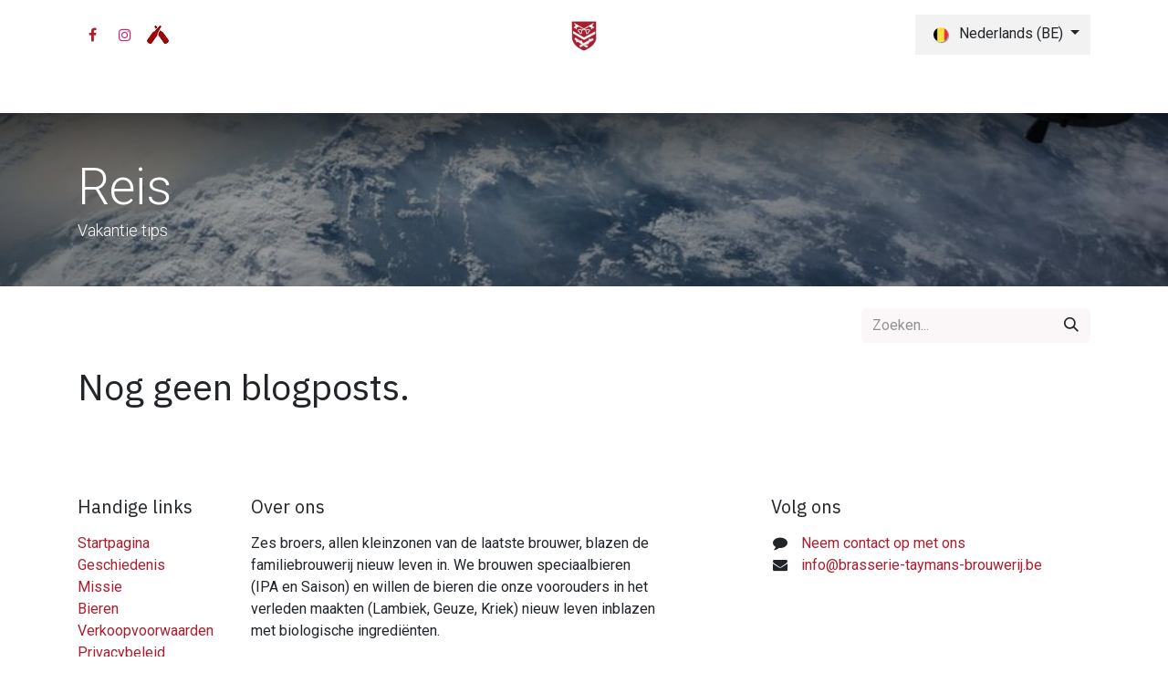

--- FILE ---
content_type: text/html; charset=utf-8
request_url: https://www.brasserie-taymans-brouwerij.be/nl_BE/blog/reis-1
body_size: 6948
content:
<!DOCTYPE html>
<html lang="nl-BE" data-website-id="1" data-main-object="blog.blog(1,)" data-add2cart-redirect="0">
    <head>
        <meta charset="utf-8"/>
        <meta http-equiv="X-UA-Compatible" content="IE=edge"/>
        <meta name="viewport" content="width=device-width, initial-scale=1"/>
        <meta name="generator" content="Odoo"/>
            
        <meta property="og:type" content="website"/>
        <meta property="og:title" content="Reis | Brasserie Taymans Brouwerij"/>
        <meta property="og:site_name" content="Brasserie Taymans Brouwerij"/>
        <meta property="og:url" content="http://www.brasserie-taymans-brouwerij.be/nl_BE/blog/reis-1"/>
        <meta property="og:image" content="http://www.brasserie-taymans-brouwerij.be/web/image/website/1/logo?unique=8398880"/>
            
        <meta name="twitter:card" content="summary_large_image"/>
        <meta name="twitter:title" content="Reis | Brasserie Taymans Brouwerij"/>
        <meta name="twitter:image" content="http://www.brasserie-taymans-brouwerij.be/web/image/website/1/logo/300x300?unique=8398880"/>
        
        <link rel="canonical" href="http://www.brasserie-taymans-brouwerij.be/nl_BE/blog/reis-1"/>
        
        <link rel="preconnect" href="https://fonts.gstatic.com/" crossorigin=""/>
        <title>Reis | Brasserie Taymans Brouwerij</title>
        <link type="image/x-icon" rel="shortcut icon" href="/web/image/website/1/favicon?unique=8398880"/>
        <link rel="preload" href="/web/static/src/libs/fontawesome/fonts/fontawesome-webfont.woff2?v=4.7.0" as="font" crossorigin=""/>
        <link type="text/css" rel="stylesheet" href="/web/assets/1/f784c52/web.assets_frontend.min.css"/>
        <script id="web.layout.odooscript" type="text/javascript">
            var odoo = {
                csrf_token: "48e9db654e9475f347745cd5c488a2bae8dc5121o1799937355",
                debug: "",
            };
        </script>
        <script type="text/javascript">
            odoo.__session_info__ = {"is_admin": false, "is_system": false, "is_public": true, "is_internal_user": false, "is_website_user": true, "uid": null, "is_frontend": true, "profile_session": null, "profile_collectors": null, "profile_params": null, "show_effect": true, "currencies": {"1": {"symbol": "\u20ac", "position": "after", "digits": [69, 2]}}, "quick_login": true, "bundle_params": {"lang": "nl_BE", "website_id": 1}, "test_mode": false, "websocket_worker_version": "18.0-7", "translationURL": "/website/translations", "cache_hashes": {"translations": "ccf40dc77c1eea680bc354377d0828f625a8df90"}, "recaptcha_public_key": "6LdErwEfAAAAAFlPfeitgEnWFGGOIdq6iKvPRFDj", "geoip_country_code": "US", "geoip_phone_code": 1, "lang_url_code": "nl_BE"};
            if (!/(^|;\s)tz=/.test(document.cookie)) {
                const userTZ = Intl.DateTimeFormat().resolvedOptions().timeZone;
                document.cookie = `tz=${userTZ}; path=/`;
            }
        </script>
        <script type="text/javascript" defer="defer" src="/web/assets/1/d1e0e5c/web.assets_frontend_minimal.min.js" onerror="__odooAssetError=1"></script>
        <script type="text/javascript" defer="defer" data-src="/web/assets/1/15e4f81/web.assets_frontend_lazy.min.js" onerror="__odooAssetError=1"></script>
        
            <link type="application/atom+xml" rel="alternate" title="Atom-feed" href="/nl_BE/blog/reis-1/feed"/>
        
        
    </head>
    <body>



        <div id="wrapwrap" class="   ">
            <a class="o_skip_to_content btn btn-primary rounded-0 visually-hidden-focusable position-absolute start-0" href="#wrap">Overslaan naar inhoud</a>
                <header id="top" data-anchor="true" data-name="Header" data-extra-items-toggle-aria-label="Extra items knop" class="   o_header_standard" style=" ">
                    
    <nav data-name="Navbar" aria-label="Hoofd" class="navbar navbar-expand-lg navbar-light o_colored_level o_cc d-none d-lg-block pt-3 shadow-sm ">
        

            <div id="o_main_nav" class="o_main_nav container flex-wrap">
                <div class="o_header_hide_on_scroll d-grid align-items-center w-100 o_grid_header_3_cols pb-3">
                    <ul class="navbar-nav align-items-center gap-1">
                        
                        
                        
        <li class="">
            <div class="o_header_social_links ">
                <div class="s_social_media o_not_editable oe_unmovable oe_unremovable" data-snippet="s_social_media" data-name="Social Media">
                    <h5 class="s_social_media_title d-none">Volg ons</h5>
<a href="/nl_BE/website/social/facebook" class="s_social_media_facebook o_nav-link_secondary nav-link m-0 p-0 text-decoration-none" target="_blank" aria-label="Facebook">
                        <i class="fa fa-facebook fa-stack p-1 o_editable_media text-o-color-1"></i>
                    </a>
<a href="/nl_BE/website/social/instagram" class="s_social_media_instagram o_nav-link_secondary nav-link m-0 p-0 text-decoration-none" target="_blank" aria-label="Instagram">
                        <i class="fa fa-instagram fa-stack p-1 o_editable_media"></i>
                    </a>
<a href="https://untappd.com/BrasserieTaymansBrouwerij" class="o_nav-link_secondary nav-link m-0 p-0 text-decoration-none" target="_blank" aria-label="untappd">
                        <img src="/web/image/8093-9031ca01/Untappd_log_RGB_49p.webp" alt="" class="p-1 o_editable_media img img-fluid o_we_custom_image" data-mimetype="image/webp" data-original-id="2290" data-original-src="/web/image/2290-b05e35d8/Untappd_log_RGB_49p.png" data-mimetype-before-conversion="image/png" data-resize-width="24" loading="lazy"/>
                    </a>
</div>
            </div>
        </li>
                        
                    </ul>
                    
    <a data-name="Navbar Logo" href="/nl_BE" class="navbar-brand logo mx-auto mw-100">
            
            <span role="img" aria-label="Logo of Brasserie Taymans Brouwerij" title="Brasserie Taymans Brouwerij"><img src="/web/image/website/1/logo/Brasserie%20Taymans%20Brouwerij?unique=8398880" class="img img-fluid" width="95" height="40" alt="Brasserie Taymans Brouwerij" loading="lazy"/></span>
        </a>
    
                    <ul class="navbar-nav align-items-center gap-1 flex-wrap justify-content-end ms-auto">
                        
        
            <li class=" divider d-none"></li> 
            <li class="o_wsale_my_cart d-none ">
                <a href="/nl_BE/shop/cart" aria-label="eCommerce winkelmandje" class="o_navlink_background btn position-relative rounded-circle p-1 text-reset">
                    <div class="">
                        <i class="fa fa-shopping-cart fa-stack"></i>
                        <sup class="my_cart_quantity badge bg-primary position-absolute top-0 end-0 mt-n1 me-n1 rounded-pill d-none" data-order-id="">0</sup>
                    </div>
                </a>
            </li>
        
                        
        
        
                        
        <li data-name="Language Selector" class="o_header_language_selector ">
        
            <div class="js_language_selector  dropdown d-print-none">
                <button type="button" data-bs-toggle="dropdown" aria-haspopup="true" aria-expanded="true" class="border-0 dropdown-toggle o_navlink_background btn text-reset">
    <img class="o_lang_flag m-2" src="/base/static/img/country_flags/be.png?height=25" alt="" loading="lazy"/>
                    <span class=""> Nederlands (BE)</span>
                </button>
                <div role="menu" class="dropdown-menu dropdown-menu-end">
                        <a class="dropdown-item js_change_lang active" role="menuitem" href="/nl_BE/blog/reis-1" data-url_code="nl_BE" title=" Nederlands (BE)">
    <img class="o_lang_flag m-2" src="/base/static/img/country_flags/be.png?height=25" alt="" loading="lazy"/>
                            <span class=""> Nederlands (BE)</span>
                        </a>
                        <a class="dropdown-item js_change_lang " role="menuitem" href="/blog/our-blog-1" data-url_code="en_GB" title="English (UK)">
    <img class="o_lang_flag m-2" src="/base/static/img/country_flags/gb.png?height=25" alt="" loading="lazy"/>
                            <span class="">English (UK)</span>
                        </a>
                        <a class="dropdown-item js_change_lang " role="menuitem" href="/fr_BE/blog/voyager-1" data-url_code="fr_BE" title=" Français (BE)">
    <img class="o_lang_flag m-2" src="/base/static/img/country_flags/be.png?height=25" alt="" loading="lazy"/>
                            <span class=""> Français (BE)</span>
                        </a>
                </div>
            </div>
        
        </li>
                        
                    </ul>
                </div>
                <div class="d-flex justify-content-center w-100">
                    
    <ul role="menu" id="top_menu" class="nav navbar-nav top_menu o_menu_loading pb-0">
        

                        
    <li role="presentation" class="nav-item">
        <a role="menuitem" href="/nl_BE" class="nav-link ">
            <span>Startpagina</span>
        </a>
    </li>
    <li role="presentation" class="nav-item">
        <a role="menuitem" href="/nl_BE/membership" class="nav-link ">
            <span>Lidmaatschap</span>
        </a>
    </li>
    <li role="presentation" class="nav-item">
        <a role="menuitem" href="/nl_BE/history" class="nav-link ">
            <span>Geschiedenis</span>
        </a>
    </li>
    <li role="presentation" class="nav-item">
        <a role="menuitem" href="/nl_BE/beers" class="nav-link ">
            <span>Bieren</span>
        </a>
    </li>
    <li role="presentation" class="nav-item">
        <a role="menuitem" href="/nl_BE/mission" class="nav-link ">
            <span>Missie</span>
        </a>
    </li>
    <li role="presentation" class="nav-item">
        <a role="menuitem" href="/nl_BE/brewery" class="nav-link ">
            <span>De Brouwerij</span>
        </a>
    </li>
    <li role="presentation" class="nav-item">
        <a role="menuitem" href="/nl_BE/POS" class="nav-link ">
            <span>Verkooppunten</span>
        </a>
    </li>
    <li role="presentation" class="nav-item">
        <a role="menuitem" href="/nl_BE/tour" class="nav-link ">
            <span>Rondleiding</span>
        </a>
    </li>
    <li role="presentation" class="nav-item">
        <a role="menuitem" href="/nl_BE/news" class="nav-link ">
            <span>News</span>
        </a>
    </li>
    <li role="presentation" class="nav-item">
        <a role="menuitem" href="/nl_BE/contactus" class="nav-link ">
            <span>Concacteer ons</span>
        </a>
    </li>
                    
    </ul>
                </div>
            </div>
        
    </nav>
    <nav data-name="Navbar" aria-label="Mobile" class="navbar  navbar-light o_colored_level o_cc o_header_mobile d-block d-lg-none shadow-sm ">
        

        <div class="o_main_nav container flex-wrap justify-content-between">
            
    <a data-name="Navbar Logo" href="/nl_BE" class="navbar-brand logo ">
            
            <span role="img" aria-label="Logo of Brasserie Taymans Brouwerij" title="Brasserie Taymans Brouwerij"><img src="/web/image/website/1/logo/Brasserie%20Taymans%20Brouwerij?unique=8398880" class="img img-fluid" width="95" height="40" alt="Brasserie Taymans Brouwerij" loading="lazy"/></span>
        </a>
    
            <ul class="o_header_mobile_buttons_wrap navbar-nav flex-row align-items-center gap-2 mb-0">
        
            <li class=" divider d-none"></li> 
            <li class="o_wsale_my_cart d-none ">
                <a href="/nl_BE/shop/cart" aria-label="eCommerce winkelmandje" class="o_navlink_background_hover btn position-relative rounded-circle border-0 p-1 text-reset">
                    <div class="">
                        <i class="fa fa-shopping-cart fa-stack"></i>
                        <sup class="my_cart_quantity badge bg-primary position-absolute top-0 end-0 mt-n1 me-n1 rounded-pill d-none" data-order-id="">0</sup>
                    </div>
                </a>
            </li>
        
                <li class="o_not_editable">
                    <button class="nav-link btn me-auto p-2" type="button" data-bs-toggle="offcanvas" data-bs-target="#top_menu_collapse_mobile" aria-controls="top_menu_collapse_mobile" aria-expanded="false" aria-label="Navigatie aan/uitzetten">
                        <span class="navbar-toggler-icon"></span>
                    </button>
                </li>
            </ul>
            <div id="top_menu_collapse_mobile" class="offcanvas offcanvas-end o_navbar_mobile">
                <div class="offcanvas-header justify-content-end o_not_editable">
                    <button type="button" class="nav-link btn-close" data-bs-dismiss="offcanvas" aria-label="Afsluiten"></button>
                </div>
                <div class="offcanvas-body d-flex flex-column justify-content-between h-100 w-100">
                    <ul class="navbar-nav">
                        
                        
                        
    <ul role="menu" class="nav navbar-nav top_menu  ">
        

                            
    <li role="presentation" class="nav-item">
        <a role="menuitem" href="/nl_BE" class="nav-link ">
            <span>Startpagina</span>
        </a>
    </li>
    <li role="presentation" class="nav-item">
        <a role="menuitem" href="/nl_BE/membership" class="nav-link ">
            <span>Lidmaatschap</span>
        </a>
    </li>
    <li role="presentation" class="nav-item">
        <a role="menuitem" href="/nl_BE/history" class="nav-link ">
            <span>Geschiedenis</span>
        </a>
    </li>
    <li role="presentation" class="nav-item">
        <a role="menuitem" href="/nl_BE/beers" class="nav-link ">
            <span>Bieren</span>
        </a>
    </li>
    <li role="presentation" class="nav-item">
        <a role="menuitem" href="/nl_BE/mission" class="nav-link ">
            <span>Missie</span>
        </a>
    </li>
    <li role="presentation" class="nav-item">
        <a role="menuitem" href="/nl_BE/brewery" class="nav-link ">
            <span>De Brouwerij</span>
        </a>
    </li>
    <li role="presentation" class="nav-item">
        <a role="menuitem" href="/nl_BE/POS" class="nav-link ">
            <span>Verkooppunten</span>
        </a>
    </li>
    <li role="presentation" class="nav-item">
        <a role="menuitem" href="/nl_BE/tour" class="nav-link ">
            <span>Rondleiding</span>
        </a>
    </li>
    <li role="presentation" class="nav-item">
        <a role="menuitem" href="/nl_BE/news" class="nav-link ">
            <span>News</span>
        </a>
    </li>
    <li role="presentation" class="nav-item">
        <a role="menuitem" href="/nl_BE/contactus" class="nav-link ">
            <span>Concacteer ons</span>
        </a>
    </li>
                        
    </ul>
                        
                        
        <li class="">
            <div class="o_header_social_links mt-2 border-top pt-2 o_border_contrast">
                <div class="s_social_media o_not_editable oe_unmovable oe_unremovable" data-snippet="s_social_media" data-name="Social Media">
                    <h5 class="s_social_media_title d-none">Volg ons</h5>
<a href="/nl_BE/website/social/facebook" class="s_social_media_facebook o_nav-link_secondary nav-link m-0 p-0 text-decoration-none" target="_blank" aria-label="Facebook">
                        <i class="fa fa-facebook fa-stack p-1 o_editable_media text-o-color-1"></i>
                    </a>
<a href="/nl_BE/website/social/instagram" class="s_social_media_instagram o_nav-link_secondary nav-link m-0 p-0 text-decoration-none" target="_blank" aria-label="Instagram">
                        <i class="fa fa-instagram fa-stack p-1 o_editable_media"></i>
                    </a>
<a href="https://untappd.com/BrasserieTaymansBrouwerij" class="o_nav-link_secondary nav-link m-0 p-0 text-decoration-none" target="_blank" aria-label="untappd">
                        <img src="/web/image/8093-9031ca01/Untappd_log_RGB_49p.webp" alt="" class="p-1 o_editable_media img img-fluid o_we_custom_image" data-mimetype="image/webp" data-original-id="2290" data-original-src="/web/image/2290-b05e35d8/Untappd_log_RGB_49p.png" data-mimetype-before-conversion="image/png" data-resize-width="24" loading="lazy"/>
                    </a>
</div>
            </div>
        </li>
                    </ul>
                    <ul class="navbar-nav gap-2 mt-3 w-100">
                        
        <li data-name="Language Selector" class="o_header_language_selector ">
        
            <div class="js_language_selector dropup dropdown d-print-none">
                <button type="button" data-bs-toggle="dropdown" aria-haspopup="true" aria-expanded="true" class="border-0 dropdown-toggle nav-link d-flex align-items-center w-100">
    <img class="o_lang_flag me-2" src="/base/static/img/country_flags/be.png?height=25" alt="" loading="lazy"/>
                    <span class="me-auto small"> Nederlands (BE)</span>
                </button>
                <div role="menu" class="dropdown-menu w-100">
                        <a class="dropdown-item js_change_lang active" role="menuitem" href="/nl_BE/blog/reis-1" data-url_code="nl_BE" title=" Nederlands (BE)">
    <img class="o_lang_flag me-2" src="/base/static/img/country_flags/be.png?height=25" alt="" loading="lazy"/>
                            <span class="me-auto small"> Nederlands (BE)</span>
                        </a>
                        <a class="dropdown-item js_change_lang " role="menuitem" href="/blog/our-blog-1" data-url_code="en_GB" title="English (UK)">
    <img class="o_lang_flag me-2" src="/base/static/img/country_flags/gb.png?height=25" alt="" loading="lazy"/>
                            <span class="me-auto small">English (UK)</span>
                        </a>
                        <a class="dropdown-item js_change_lang " role="menuitem" href="/fr_BE/blog/voyager-1" data-url_code="fr_BE" title=" Français (BE)">
    <img class="o_lang_flag me-2" src="/base/static/img/country_flags/be.png?height=25" alt="" loading="lazy"/>
                            <span class="me-auto small"> Français (BE)</span>
                        </a>
                </div>
            </div>
        
        </li>
                        
                        
        
        
                        
                    </ul>
                </div>
            </div>
        </div>
    
    </nav>
    
        </header>
                <main>
                    
        <div id="wrap" class="js_blog website_blog">
            

        

        <div id="o_wblog_blog_top">
            
  <div data-name="Omslag" data-use_filters="True" data-use_text_align="True" class="o_record_cover_container d-flex flex-column h-100 o_colored_level o_cc    o_wblog_post_page_cover o_record_has_cover cover_auto">
    <div style="background-image: url(&#39;/website_blog/static/src/img/cover_5.jpg&#39;);" class="o_record_cover_component o_record_cover_image "></div>
    <div style="opacity: 0.4;" class="o_record_cover_component o_record_cover_filter oe_black"></div>
    
            <div class="container position-relative h-100 d-flex flex-column justify-content-around">
                <div class="o_wblog_post_title  ">
                    <span class="text-white text-decoration-none" title="Reis">
                        <div id="o_wblog_post_name" placeholder="Titel blog">Reis</div>
                        <div id="o_wblog_post_subtitle" placeholder="Blog subtitel">Vakantie tips</div>
                    </span>
                </div>
            </div>
        
  </div>
                    
        </div>


    <nav class="navbar navbar-expand-lg navbar-light pt-4 pb-0 px-0 ">
        <div class="container gap-2 w-100 flex-wrap flex-sm-nowrap">
            
            
            
    <form method="get" class="o_searchbar_form s_searchbar_input ms-auto flex-grow-1 flex-lg-grow-0" action="/nl_BE/blog/reis-1" data-snippet="s_searchbar_input">
            <div role="search" class="input-group ">
        <input type="search" name="search" class="search-query form-control oe_search_box  border-0 bg-light" placeholder="Zoeken..." data-search-type="blogs" data-limit="5" data-display-image="true" data-display-description="true" data-display-extra-link="true" data-display-detail="false" data-order-by="name asc"/>
        <button type="submit" aria-label="Zoeken" title="Zoeken" class="btn oe_search_button btn-light">
            <i class="oi oi-search"></i>
        </button>
    </div>

            <input name="order" type="hidden" class="o_search_order_by" value="name asc"/>
            
                <input type="hidden" name="tag"/>
                <input type="hidden" name="date_begin"/>
                <input type="hidden" name="date_end"/>
            
        </form>
        </div>
    </nav>

        <section id="o_wblog_index_content">
            <div class="container py-4">
                <div class="row justify-content-center">
                    <div id="o_wblog_posts_loop_container" class="col ">

    <div id="o_wblog_posts_loop" class="">

        

        


        <div class="row blog.post()">
            

            
            <div class="col">
                <h2>Nog geen blogposts.</h2>
            </div>

            

            
            
        </div>
    </div>

                    </div>
                </div>
            </div>
        </section>
    

            
            <div class="oe_structure oe_empty oe_structure_not_nearest" id="oe_structure_blog_footer" data-editor-sub-message="Zichtbaar in alle blogs hun pagina&#39;s"></div>
        </div>
    
        <div id="o_shared_blocks" class="oe_unremovable"></div>
                </main>
                <footer id="bottom" data-anchor="true" data-name="Footer" class="o_footer o_colored_level o_cc  o_footer_slideout">
                    <div id="footer" class="oe_structure oe_structure_solo">
      <section class="s_text_block pt40 pb16" data-snippet="s_text_block" data-name="Text" data-bs-original-title="" title="" aria-describedby="tooltip346106">
        <div class="container">
          <div class="row">
            <div class="col-lg-2 pt24 pb24 o_colored_level">
              <h5 class="mb-3">Handige links</h5>
              <ul class="list-unstyled">
                <li>
                  <a href="/nl_BE">Startpagina</a>
                </li>
                <li data-bs-original-title="" title="" aria-describedby="tooltip729291">
                  <a href="/nl_BE/history">Geschiedenis</a>
                </li>
                <li data-bs-original-title="" title="" aria-describedby="tooltip400656"><a href="/nl_BE/mission">Missie</a>&nbsp;<br/></li>
                <li>
                  <a href="/nl_BE/beers">Bieren</a>
                  <br/>
                </li>
                <li data-bs-original-title="" title="" aria-describedby="tooltip838245">
                  <a href="/nl_BE/terms-conditions" data-bs-original-title="" title="">Verkoopvoorwaarden</a>
                </li>
                <li data-bs-original-title="" title="" aria-describedby="tooltip838245">
                  <a href="/nl_BE/privacy" data-bs-original-title="" title="">Privacybeleid</a>
                </li>
                <li>
                  <a href="/nl_BE/contactus">Neem contact op met ons</a>
                </li>
              </ul>
            </div>
            <div class="col-lg-5 pt24 pb24 o_colored_level" data-bs-original-title="" title="" aria-describedby="tooltip179656">
              <h5 class="mb-3">Over ons</h5>
              <p>Zes broers, allen kleinzonen van de laatste brouwer, blazen de familiebrouwerij nieuw leven in. We brouwen speciaalbieren (IPA en Saison) en willen de bieren die onze voorouders in het verleden maakten (Lambiek, Geuze, Kriek) nieuw leven inblazen met biologische ingrediënten.</p>
              <p>
                <br/>
              </p>
            </div>
            <div id="connect" class="col-lg-4 offset-lg-1 pt24 pb24 o_colored_level o_we_force_no_transition" data-bs-original-title="" title="" aria-describedby="tooltip789990">
              <h5 class="mb-3">Volg ons</h5>
              <ul class="list-unstyled">
                <li data-bs-original-title="" title="" aria-describedby="tooltip383033">
                  <i class="fa fa-comment fa-fw me-2" contenteditable="false"></i>
                  <a href="/nl_BE/contactus">Neem contact op met ons</a>
                </li>
                <li data-bs-original-title="" title="" aria-describedby="tooltip320520">
                  <i class="fa fa-envelope fa-fw me-2" contenteditable="false"></i>
                  <a href="mailto:info@brasserie-taymans-brouwerij.be" data-bs-original-title="" title="">info@brasserie-taymans-brouwerij.be</a>
                </li>
              </ul>
              <div class="o_facebook_page o_not_editable" data-snippet="s_facebook_page" data-name="Facebook" data-href="https://www.facebook.com/brasserietaymansbrouwerij" data-height="70" data-width="350" data-tabs="" data-small_header="true" data-hide_cover="true" data-show_facepile="false"></div>
            </div>
          </div>
        </div>
      </section>
    </div>
  <div class="o_footer_copyright o_colored_level o_cc" data-name="Copyright">
                        <div class="container py-3">
                            <div class="row">
                                <div class="col-sm text-center text-sm-start text-muted">
                                    <span class="o_footer_copyright_name mr-2">Copyright © Brasserie Taymans Brouwerij SRL</span>
        
            <div class="js_language_selector  dropup d-print-none">
                <button type="button" data-bs-toggle="dropdown" aria-haspopup="true" aria-expanded="true" class="border-0 dropdown-toggle btn btn-sm btn-outline-secondary">
    <img class="o_lang_flag " src="/base/static/img/country_flags/be.png?height=25" alt="" loading="lazy"/>
                    <span class=""> Nederlands (BE)</span>
                </button>
                <div role="menu" class="dropdown-menu ">
                        <a class="dropdown-item js_change_lang active" role="menuitem" href="/nl_BE/blog/reis-1" data-url_code="nl_BE" title=" Nederlands (BE)">
    <img class="o_lang_flag " src="/base/static/img/country_flags/be.png?height=25" alt="" loading="lazy"/>
                            <span class=""> Nederlands (BE)</span>
                        </a>
                        <a class="dropdown-item js_change_lang " role="menuitem" href="/blog/our-blog-1" data-url_code="en_GB" title="English (UK)">
    <img class="o_lang_flag " src="/base/static/img/country_flags/gb.png?height=25" alt="" loading="lazy"/>
                            <span class="">English (UK)</span>
                        </a>
                        <a class="dropdown-item js_change_lang " role="menuitem" href="/fr_BE/blog/voyager-1" data-url_code="fr_BE" title=" Français (BE)">
    <img class="o_lang_flag " src="/base/static/img/country_flags/be.png?height=25" alt="" loading="lazy"/>
                            <span class=""> Français (BE)</span>
                        </a>
                </div>
            </div>
        
                                </div>
                                <div class="col-sm text-center text-sm-end o_not_editable">
        <div class="o_brand_promotion">
        Aangeboden door 
            <a target="_blank" class="badge text-bg-light" href="http://www.odoo.com?utm_source=db&amp;utm_medium=website">
                <img alt="Odoo" src="/web/static/img/odoo_logo_tiny.png" width="62" height="20" style="width: auto; height: 1em; vertical-align: baseline;" loading="lazy"/>
            </a>
        - 
                    De #1 <a target="_blank" href="http://www.odoo.com/app/ecommerce?utm_source=db&amp;utm_medium=website">Open source e-commerce</a>
                
        </div>
                                </div>
                            </div>
                        </div>
                    </div>
                </footer>
            </div>
            <script id="tracking_code" async="async" src="https://www.googletagmanager.com/gtag/js?id=G-RZ93Q89TLB"></script>
            <script id="tracking_code_config">
                window.dataLayer = window.dataLayer || [];
                function gtag(){dataLayer.push(arguments);}
                gtag('consent', 'default', {
                    'ad_storage': 'denied',
                    'ad_user_data': 'denied',
                    'ad_personalization': 'denied',
                    'analytics_storage': 'denied',
                });
                gtag('js', new Date());
                gtag('config', 'G-RZ93Q89TLB');
                function allConsentsGranted() {
                    gtag('consent', 'update', {
                        'ad_storage': 'granted',
                        'ad_user_data': 'granted',
                        'ad_personalization': 'granted',
                        'analytics_storage': 'granted',
                    });
                }
                    allConsentsGranted();
            </script>
        
        </body>
</html>